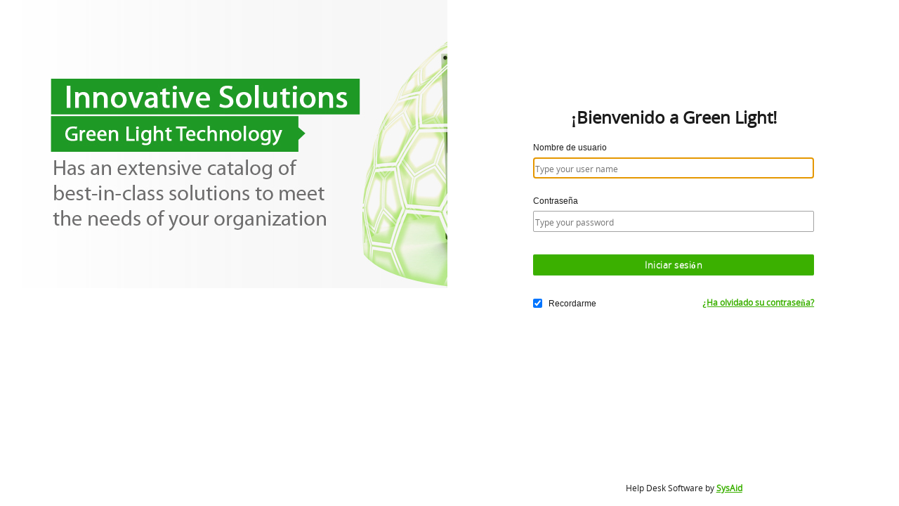

--- FILE ---
content_type: text/html;charset=utf-8
request_url: https://support.greenlt.com/Login.jsp?navLanguage=en-US
body_size: 16735
content:













































<script>

    function insertParam(key, value)
    {
        key = encodeURI(key); value = encodeURI(value);
        var newUrl;
        if (location.search.length > 0) {
            var kvp = document.location.search.substr(1).split('&');

            var i = kvp.length;
            var x;
            while (i--) {
                x = kvp[i].split('=');

                if (x[0] == key) {
                    x[1] = value;
                    kvp[i] = x.join('=');
                    break;
                }
            }

            if (i < 0) {
                kvp[kvp.length] = [key, value].join('=');
            }
            //this will reload the page, it's likely better to store this until finished
            newUrl = kvp.join('&');
        } else {
            newUrl = key+'='+value;
        }
        document.location.search = newUrl;
    }

</script>



<!DOCTYPE html>
<html>
<head>
    <meta content="text/html; charset=utf-8" http-equiv="content-type"/>
    <meta http-equiv="X-UA-Compatible" content="IE=edge" />
    <meta name="viewport" content="width=device-width, initial-scale=1.0">
    <title>Software del Servicio de asistencia de Green Light</title>
    <link rel="shortcut icon" href="https://support.greenlt.com:443/favicon.ico"/>
    <link href="css/webfonts.css" rel="stylesheet" type="text/css"/>
    <link href="css/_default/_default.css" rel="stylesheet" type="text/css"/>
    <link href="css/_laf/_laf.css" rel="stylesheet" type="text/css"/>
    <link href="css/pageLayout/pageLayout.css" rel="stylesheet" type="text/css"/>
    <link href="css/formCtrls/formCtrls.css" rel="stylesheet" type="text/css"/>
    <link href="css/buttons/buttons.css" rel="stylesheet" type="text/css"/>
    <link href="css/login/login.css" rel="stylesheet" type="text/css"/>
    <link href="css/login/newLogin.css" rel="stylesheet" type="text/css"/>

    <script src="lib/ajaxTools.js?v24.4.60b128" type="text/javascript" language="javascript"></script>
    <script src="js/sysaid.jquery-1.11.0.min.js" type="text/javascript"></script>
    <script src="js/sysaid.jquery-migrate-1.2.1.js" type="text/javascript"></script>
    <!--[if lte IE 6]>
    <link href="css/ie6/ie6.css" rel="stylesheet" type="text/css"/>
    <![endif]-->


    <script type="text/javascript">

        var accountId = getCookie('accountId');
        var errorCounter = 0;

        function enableCaptchaIfNeeded() {
            if (document.getElementById('failureCounter') != undefined && document.getElementById('failureCounter').value.length > 0) {
                errorCounter = parseInt(document.getElementById('failureCounter').value);

                if (errorCounter > 3){
                    document.getElementById("captchContainer").style.display = 'inline';
                }
            }
        }

        function setupContentIframeSrc() {
            var contentIframe = document.getElementById('contentIframe');
            if( "X/FILESYSTEM/GREENLT/logo/login_banner_image_GREENLT.jpg" == "X" ) {
                if (navigator.onLine) {
                    var userType = getCookie('userType');
                    contentIframe.src = 'https://www.sysaid.com/login-frame?accountId=' + accountId + '&userType=' + userType;
                } else {
                    contentIframe.src = "/images/default-login-banner.jpg";
                }
            } else {
                contentIframe.src = "/FILESYSTEM/GREENLT/logo/login_banner_image_GREENLT.jpg";
            }
        }

        function reloadCapcha() {
            img = document.getElementById("cap");
            img.src = "simple?randomNumber=1" + Math.random();
        }

        function getCookie(cname) {
            var name = cname + "=";
            var decodedCookie = decodeURIComponent(document.cookie);
            var ca = decodedCookie.split(';');
            for(var i = 0; i <ca.length; i++) {
                var c = ca[i];
                while (c.charAt(0) == ' ') {
                    c = c.substring(1);
                }
                if (c.indexOf(name) == 0) {
                    return c.substring(name.length, c.length);
                }
            }
            return "";
        }

        function entsub(aForm, event) {
            if (event && event.keyCode == 13)
                ajaxSubmit();
            return true;
        }

        function setRememberMeVal(checked) {
            document.frm.rememberMe.value = checked ? "Y" : "N";
        }

        function ajaxSubmit() {
            $('#errorContainer').hide();

            if (document.frm.userName.value.length === 0 || document.frm.password.value.length === 0)
                return;

            $('#formWrapper').hide();
            $('#loaderWrapper').show();
            document.getElementById("loaderText").innerHTML = "Autenticando, espere, por favor...";
            var t1 = setTimeout( function(){document.getElementById("loaderText").innerHTML = "Una conexión lenta provoca un retraso en la autenticación, espere, por favor..."}, 10000);
            var t2 = setTimeout( function(){document.getElementById("loaderText").innerHTML = "La conexión ha caducado. Se está volviendo a intentar la autenticación de usuario, espere, por favor..."}, 20000);

            var gotoURL = window.location.hash;
            var hashVal = null;
            if (gotoURL != '') {
                hashVal = gotoURL.substr(1);
                if (!isNaN(hashVal)) {
                    gotoURL = "";  //for FAQTree.jsp#2 pages
                }
                else {
                    gotoURL = "index.jsp" + gotoURL;
                }
            }
            else{
                gotoURL = getQueryVariable("gotoURL");
                if(gotoURL == null){
                    gotoURL = "";
                }
            }


            reqBody = formData2QueryString(frm);
            jQuery.ajax({
                type: "POST",
                url: "Login.jsp?manual=false&ajax=Y&gotoURL=" + encodeURIComponent(gotoURL) + (hashVal != null ? "&hashVal=" + encodeURIComponent(hashVal) : ""),
                timeout: 120000,
                data: reqBody,
                dataType: "json",
                success: function (data, textStatus, request) {
                    localStorage.setItem('v2t', request.getResponseHeader('Authorization'));
                    localStorage.setItem('v2at', request.getResponseHeader('SysAid-Access-Token'));
                    localStorage.setItem('v2rt', request.getResponseHeader('SysAid-Refresh-Token'));

                    if (data.redirect) {
                        // data.redirect contains the string URL to redirect to
                        window.location.href = data.redirect;
                    }
                    else {
                        errorCounter = errorCounter + 1;
                        if (data.failureCounter && data.failureCounter.length > 0) {
                            errorCounter = parseInt(data.failureCounter);
                        }
                        document.getElementById('failureCounter').value = String(errorCounter);

                        if (errorCounter > 3){
                            document.getElementById("captchContainer").style.display = 'inline';
                            reloadCapcha();
                        }

                        // data.form contains the HTML for the replacement form
                        //$("frm").replaceWith(data.form);
                        if ("true" == data.isAdmin) {
                            if (t1 != null)
                                clearTimeout(t1);
                            if (t2 != null)
                                clearTimeout(t2);
                            if (t3 != null)
                                clearTimeout(t3);
                            document.getElementById("error_message").innerHTML = "Failed to authenticate user due to a communication problem.<br>LDAP server is unavailable for Green Light. You can still login locally to review settings.";
                            $('#loaderWrapper').hide();
                            $('#formWrapper').show();
                            $('#errorContainer').show();
                        } else if ("false" == data.isAdmin) {
                            if (t1 != null)
                                clearTimeout(t1);
                            if (t2 != null)
                                clearTimeout(t2);
                            if (t3 != null)
                                clearTimeout(t3);
//                            slowMessage("No se ha podido autenticar al usuario debido a un problema de comunicación.");
                            document.getElementById("error_message").innerHTML = "No se ha podido autenticar al usuario debido a un problema de comunicación.";
                            $('#loaderWrapper').hide();
                            $('#formWrapper').show();
                            $('#errorContainer').show();
                        } else {
                            document.getElementById("error_message").innerHTML = data.errorMessage;
                            $('#loaderWrapper').hide();
                            $('#formWrapper').show();
                            $('#errorContainer').show();
                            document.getElementById("loaderText").innerHTML = "";
                        }
                    }
                },
                error: function (jqXHR, textStatus, errorThrown) {
                    slowMessage("No se ha podido autenticar al usuario debido a un problema de comunicación.");
                }
            });
        }

        function slowMessage(slowMsg) {
            if (document.getElementById("error_message").innerHTML.length == 0)
                document.getElementById("loaderText").innerHTML = slowMsg;
        }

        function guestSubmit() {
            $('#errorContainer').hide();
            $('#formWrapper').hide();
            $('#loaderWrapper').show();
            document.getElementById("loaderText").innerHTML = "please wait...";
            var guestTimer = setTimeout( function(){
                document.getElementById("error_message").innerHTML = "Failed to login as guest";
                $('#loaderWrapper').hide();
                $('#errorContainer').show();
                $('#formWrapper').show();
            }, 35000);

            jQuery.ajax({
                type: "POST",
                url: "/api/v1/login/guest",
                headers: {
                    'Accept': 'application/json',
                    'Content-Type': 'application/json'
                },
                data: JSON.stringify({"accountId":accountId}),
                timeout: 120000,
                success: function (data, textStatus, request) {
                    localStorage.setItem('v2t', data.token);
                    localStorage.setItem('v2at', data.accessToken);
                    localStorage.setItem('v2rt', data.refreshToken);
                    clearTimeout(guestTimer);
                    window.location.href ="guestLogin";
                },
                error: function (jqXHR, textStatus, errorThrown) {
                    clearTimeout(guestTimer);
                    slowMessage("No se ha podido autenticar al usuario debido a un problema de comunicación.");
                }
            });
        }

        function getQueryVariable(variable) {
            var query = window.location.search.substring(1);
            var vars = query.split("&");
            for (var i = 0; i < vars.length; i++) {
                var varName = vars[i].substring(0, vars[i].indexOf("="));
                if (varName == variable) {
                    var pair = vars[i].substring(vars[i].indexOf("=")+1, vars[i].length);
                    return unescape(pair);
                }
            }
            return null;
        }

        if (top.Backbone) {
            top.location.href = location.href;
        }
    </script>
    <script>   $(document).ready(function() {
       var link = $('a[href*="EndUserSelfService.jsp"]').attr('href') + "&noframe=YES";
       var passwordServicesLinkElement = $('a[href*="EndUserSelfService.jsp"]');
       passwordServicesLinkElement.attr('onclick', "window.open('"+ link + "', '', 'location=no,menubars=no,toolbars=no,resizable=yes,left=50,top=50,width=1250,height=760'); return false;").attr('href', '#');
   });

</script>
</head>
<body class="LTR Login" onload="">

<div id='iframeContainer'>
    <iframe id="contentIframe" src="" scrolling="no"></iframe>
</div>


<div id='loginContainer'>

    <div id="formWrapper">
        <!--Product requested to remove logo due to variation in colors in which bright logos are invisible -->
        <!--<img src="/FILESYSTEM/GREENLT/logo/logo_GREENLT.png"/>-->
        <h1>¡Bienvenido a Green Light!</h1>
        <div id="topLinksContainer">
            
            
            
                    </div>

        <div id="errorContainer"><span id="error_message" class="ErrText"></span></div>

        <form name="frm" id="LoginForm" action="" target="" method="post">
            <input type="hidden" name="parentPageName" value="Login.jsp"/>
            <input type="hidden" name="paneMessage" value=""/>
            <input type="hidden" name="paneType" value=""/>
            <input type="hidden" name="paneBtnArrayButtons" value=""/>
            <input type="hidden" id="failureCounter" name="failureCounter" value="0"/>

                        <input name="accountID" type="hidden" value="GREENLT"/>
            
            <div class="formGroup">
                <label>Nombre de usuario</label>
                                <input name="userName" type="text" value="" autocomplete="off"
                       onkeypress="return entsub(this.form,event)"
                       placeholder="Type your user name"/>
                            </div>

            <div class="formGroup">
                <label>Contraseña</label>
                                <input name="password" type="password" autocomplete="off" onkeypress="return entsub(this.form,event)" placeholder="Type your password"/>
                            </div>

            <div id="captchContainer" style="display:none">
                <div class="formGroup">
                    <label>&nbsp;</label>
                    <img src="simple?randomNumber=1" align="middle" alt="Introduzca los caracteres que aparecen en la imagen." border="1" name="cap" id="cap"/>
                </div>

                <div class="formGroup">
                    <label for="inCaptchaChars" class="step_2">Introduzca los caracteres que aparecen en la imagen.</label>
                    <input style="width: 90%" type="text" name="inCaptchaChars" id="inCaptchaChars" class="questions" autocomplete="off" onkeypress="isContinueKey(event)"/>
                    <img style="margin-top:15px" src="images/refresh.png" onclick="reloadCapcha();" alt="Mostrar nueva imagen."
                         title="Mostrar nueva imagen." width="15" height="13"/>
                </div>
            </div>

            
            <span id="waiting_message"></span>

            <input type="button" value='Iniciar sesión' onclick="ajaxSubmit()" id="loginBtn">

                        <div class="rememberMe"><input name="rememberMeForDisplay" class="rememberMeCheckBox" type="checkbox"
                                           checked
                                           onclick="setRememberMeVal(this.checked);">
                &nbsp;<span class="rememberMeSpan">Recordarme</span>
                <input type="hidden" name="rememberMe" value="Y"/></div>
            
            <div id="PSlinks">
                                <a href="ForgotPassword.jsp?accountid=GREENLT" target="_blank">
                    ¿Ha olvidado su contraseña?
                </a>
                
                            </div>
            <div class="clearfix"></div>

        </form>
    </div>

    <div id="loaderWrapper">
        <h1 id="loaderText"></h1>
        <div id="loaderImg"><img src="/images/loader.gif"></div>

    </div>

    <div id="loginFooter">Help Desk Software by  <a href="http://www.sysaid.com" target="_blank">SysAid</a></div>


</div>

<script type="text/javascript">
    document.frm.userName.focus();
</script>
<script type="text/javascript">
    $( document ).ready(function() {
        setupContentIframeSrc();
        enableCaptchaIfNeeded();
    });
</script>
</body>

</html>




--- FILE ---
content_type: text/css
request_url: https://support.greenlt.com/css/webfonts.css
body_size: 2890
content:
/*** Load Some Nice Web Fonts ***/

/*** OPEN SANS FAMILY ***/
@font-face {
    font-family: 'OpenSansLight';
    src: url('fonts/OpenSans-Light-webfont.eot');
    /* Do not remove the smiley! */
	src: local('☺'),
		url('fonts/OpenSans-Light-webfont.eot?#iefix') format('embedded-opentype'),
		url('fonts/OpenSans-Light-webfont.woff') format('woff'),
		url('fonts/OpenSans-Light-webfont.ttf') format('truetype'),
		url('fonts/OpenSans-Light-webfont.svg#OpenSansLight') format('svg');
    font-weight: normal;
    font-style: normal;

}

@font-face {
    font-family: 'OpenSansRegular';
    src: url('fonts/OpenSans-Regular-webfont.eot');
    /* Do not remove the smiley! */
	src: local('☺'),
		url('fonts/OpenSans-Regular-webfont.eot?#iefix') format('embedded-opentype'),
		url('fonts/OpenSans-Regular-webfont.woff') format('woff'),
		url('fonts/OpenSans-Regular-webfont.ttf') format('truetype'),
		url('fonts/OpenSans-Regular-webfont.svg#OpenSansRegular') format('svg');
    font-weight: normal;
    font-style: normal;

}

@font-face {
    font-family: 'OpenSansSemibold';
    src: url('fonts/OpenSans-Semibold-webfont.eot');
    /* Do not remove the smiley! */
	src: local('☺'),
		url('fonts/OpenSans-Semibold-webfont.eot?#iefix') format('embedded-opentype'),
		url('fonts/OpenSans-Semibold-webfont.woff') format('woff'),
		url('fonts/OpenSans-Semibold-webfont.ttf') format('truetype'),
		url('fonts/OpenSans-Semibold-webfont.svg#OpenSansSemibold') format('svg');
    font-weight: normal;
    font-style: normal;

}

@font-face {
    font-family: 'OpenSansBold';
    src: url('fonts/OpenSans-Bold-webfont.eot');
    /* Do not remove the smiley! */
	src: local('☺'),
		url('fonts/OpenSans-Bold-webfont.eot?#iefix') format('embedded-opentype'),
		url('fonts/OpenSans-Bold-webfont.woff') format('woff'),
		url('fonts/OpenSans-Bold-webfont.ttf') format('truetype'),
		url('fonts/OpenSans-Bold-webfont.svg#OpenSansBold') format('svg');
    font-weight: normal;
    font-style: normal;

}

@font-face {
    font-family: 'OpenSansExtrabold';
    src: url('fonts/OpenSans-ExtraBold-webfont.eot');
    /* Do not remove the smiley! */
	src: local('☺'),
		url('fonts/OpenSans-ExtraBold-webfont.eot?#iefix') format('embedded-opentype'),
		url('fonts/OpenSans-ExtraBold-webfont.woff') format('woff'),
		url('fonts/OpenSans-ExtraBold-webfont.ttf') format('truetype'),
		url('fonts/OpenSans-ExtraBold-webfont.svg#OpenSansExtrabold') format('svg');
    font-weight: normal;
    font-style: normal;

}

/*** PT SANS FAMILY - WILL BE DEPRECATED ***/
@font-face {
	font-family: 'PTSansBold';
	src: url('fonts/PTC75F-webfont.eot');
	/* Do not remove the smiley! */
	src: local('☺'),
		url('fonts/PTC75F-webfont.woff') format('woff'),
		url('fonts/PTC75F-webfont.ttf') format('truetype'),
		url('fonts/PTC75F-webfont.svg#webfontO0AL69VA') format('svg');
	font-weight: bold;
	font-style: normal;
}

--- FILE ---
content_type: text/css
request_url: https://support.greenlt.com/css/_default/_default.css
body_size: 1824
content:
/* Base Styles */
/* All */
*
{
	box-sizing: border-box;
	-moz-box-sizing: border-box;
	font-family: Arial;
	font-size: 12px;
	/*background-color: White;*/
	color: Black;
}
/* Elements */
HTML
{
	/*
	width: 100%;
	height: 100%;
	overflow: hidden;
	*/
}
BODY
{
	/*overflow: auto;*/
	padding: 0px;
	margin: 0px;
	border: 0px;
	/*width: 100%;
	height: 100%;*/
}
TABLE
{
	border-collapse: collapse;
	empty-cells: show;
}
TD
{
	padding: 0px;
	margin: 0px;
}
IMG
{
	margin: 0px 0px 0px 0px;
	vertical-align: middle;
}
A IMG
{
	border: 0px;
}
A,
A:visited
{
    font-weight: bold;
    color: #555a7c;
}
.LookLikeLink
{
    font-weight: bold;
    color: #555a7c;
}
P
{
	margin: 0px;
	padding: 0px;
}
XMP
{
	padding: 4px;
	vertical-align: middle;
	height: 100%;
	line-height: 25px;
	margin: 0px;
	white-space: normal;
	font-family: courier;
}
IFRAME
{
	
}
BUTTON
{
	background-color: #DEDEDE;
}
/* Classes */
.Maxed
{
	width: 100%;
	height: 100%;
}
.Maxed_Width
{
	width: 100%;
}
.xMaxed
{
	width: 100%;
}
.yMaxed
{
	height: 100%;
}
.Centered
{
	text-align: -moz-center!important;
	_text-align: center!important;
}
.RightAlign
{
	text-align: -moz-right!important;
	_text-align: right!important;
}
.RTL
.RightAlign
{
	text-align: -moz-left!important;
	_text-align: left!important;
}
.LeftAlign
{
	text-align: -moz-left!important;
	_text-align: left!important;
}
.RTL
.LeftAlign
{
	text-align: -moz-right!important;
	_text-align: right!important;
}
.PaddedBox
{
	padding: 5px;
}
.FitToContent
{
	height: 1px;
}
.ScrollerBox
{
	padding: 10px;
	width: 100%;
	height: 100%;
	position: relative;
	overflow: auto;
}
.BorderFix_FF
{
    width: auto;
}
.SubTabBorderFix_FF
{
	width: 100%;
}


--- FILE ---
content_type: text/css
request_url: https://support.greenlt.com/css/_laf/_laf.css
body_size: 518
content:
*
{
	scrollbar-arrow-color : #7A7B7F;
	scrollbar-3dlight-color : #9A9DA1;
	scrollbar-darkshadow-color : #7A7B7F;
	scrollbar-face-color : #D8D8D8;
	scrollbar-highlight-color : #FFFFFF;
	scrollbar-shadow-color : #C3C3C3;
	scrollbar-track-color : #ECECEC;

}
body
{
	
	background-color: #F7F7F7;
	border: 0px;
	padding: 0px;
	/**/
	/*_background-image: url(Screen-Layout.gif);*/
	_background-attachment: scroll;
}
BODY.RTL,
.RTL
{
	direction: rtl;
}
#Table1 TD
{
	border: 1px solid black;
}


--- FILE ---
content_type: text/css
request_url: https://support.greenlt.com/css/pageLayout/pageLayout.css
body_size: 5775
content:
/* Page Layout */

.MainLayout
{
	border: 1px solid #A7A7A7;
	background-color: #F5F5F5;
	padding: 2px;
	width: 100%;
	height: 100%;
}
.Frame
{
	/*filter: alpha(opacity=50);*/
	/*-moz-opacity: 0.5;*/
}
.Frame TD
{
	/*border: 1px solid blue;*/
}
/*
Frame_Top_Left
Frame_Top_Center
Frame_Top_Right

Frame_Header_Left
Frame_Header_Center
Frame_Header_Right

Frame_Body_Left
Frame_Body_Center
Frame_Body_Right

Frame_Bottom_Left
Frame_Bottom_Center
Frame_Bottom_Right
*/


.Frame_Bottom_Left,
.Frame_Bottom_Right
{
	width: 5px;
	height: 7px;
	background-position: center;
	background-repeat: no-repeat;
}
.Frame_Top_Left,
.Frame_Top_Right
{
	height: 3px;
}
.Frame_Top_Left
{
	background-image: url(pageFrame/top_left.gif);
	background-position: left top;
}
.RTL
.Frame_Top_Left
{
	background-image: url(pageFrame/top_right.gif);
	background-position: right top;
}
.Frame_Top_Right
{
	background-image: url(pageFrame/top_right.gif);
	background-position: right top;
}
.RTL
.Frame_Top_Right
{
	background-image: url(pageFrame/top_left.gif);
	background-position: left top;
}
.Frame_Top_Center
{
	background-position: center top;
	background-repeat: repeat-x;
	background-image: url(pageFrame/top_center.gif);
}
.Frame_Header
{
	background-position: top;
	background-repeat: repeat-x!important;
	background-image: url(pageFrame/header_bg_dark.gif);
}
.Frame_Header_Left,
.Frame_Header_Right,
.Frame_Body_Left,
.Frame_Body_Right
{
	background-repeat: repeat-y;
}
.Frame_Header_Left
{
	background-position: left;
	background-image: url(pageFrame/header_left.gif);
}
.RTL
.Frame_Header_Left
{
	background-position: right;
	background-image: url(pageFrame/header_right.gif);
}
.Frame_Header_Right
{
	background-position: right;
	background-image: url(pageFrame/header_right.gif);
}
.RTL
.Frame_Header_Right
{
	background-position: left;
	background-image: url(pageFrame/header_left.gif);
}
.Frame_Header_Center
{
	/*Obsolete*/

}
.Frame_Body_Left
{
	background-position: left;
	background-image: url(pageFrame/body_left.gif);
}
.RTL
.Frame_Body_Left
{
	background-position: right;
	background-image: url(pageFrame/body_right.gif);
}
.Frame_Body_Right
{
	background-position: right;
	background-image: url(pageFrame/body_right.gif);
}
.RTL
.Frame_Body_Right
{
	background-position: left;
	background-image: url(pageFrame/body_left.gif);
}
.Frame_Body_Center
{

}
.Frame_Bottom_Left
{
	background-image: url(pageFrame/bottom_left.gif);
	background-position: left top;
}
.RTL
.Frame_Bottom_Left
{
	background-image: url(pageFrame/bottom_right.gif);
	background-position: right top;
}
.Frame_Bottom_Right
{
	background-image: url(pageFrame/bottom_right.gif);
	background-position: right top;
}
.RTL
.Frame_Bottom_Right
{
	background-image: url(pageFrame/bottom_left.gif);
	background-position: left top;
}
.Frame_Bottom_Center
{
	background-position: center;
	background-repeat: repeat-x;
	background-image: url(pageFrame/bottom_center.gif);
}

/* Page Header */
.Page_Header
{
	height: 83px;
	background-position: top;
	background-repeat: repeat-x!important;
	background-image: url(images/page_header_bg.gif);
}
.Page_Header_Layout
{
	background-position: right 1px;
	background-repeat: no-repeat;
	background-image: url(images/page_header_bgImage.gif);
	border-bottom: 1px solid #C3C5CA;
	/*C3C5CA*/
}
.RTL
.Page_Header_Layout
{
	background-image: url(images/page_header_bgImage_rtl.gif);
	background-position: left 1px;
}
.Page_Header TD
{

}
.Logo
{
	width: 140px;
	padding: 0 12px;
	white-space: nowrap;
}
.Logo IMG
{

}
.Logo SPAN
{
	vertical-align: middle;
}

.Header_Toolbar
{
	height: 1px;
	/*text-align: -moz-right;
	_text-align: right;*/
	padding: 10px;
	padding-right: 4px;
	padding-bottom: 2px;
}
.RTL
.Header_Toolbar
{
	/*text-align: -moz-left;
	_text-align: left;*/

}
.Header_Toolbar TD
{
	padding-left: 5px;
	padding-right: 5px;
	color: White;
}
.Header_Toolbar TD *
{
	color: White;
}
.Header_Toolbar TD LABEL
{
	padding-bottom: 5px;
}
.Header_Toolbar TD IMG
{
	vertical-align: top;
}
/* Page Toolbar */
.Page_Toolbar
{
	height: 36px;
	background-color: #F6F6F9;

}
.MainToolbar_Box
{
	vertical-align: middle;
}

/* Page Content */
.Page_Content
{
	background-color: #F6F6F9;
	padding: 0px 8px 2px 0px;
}
.RTL
.Page_Content
{
	padding: 0px 0px 2px 8px;
}
.Pane
{
	padding: 2px 0px 0px 4px;
}
.RTL
.Pane
{
	padding: 2px 4px 0px 0px;
}
#MainPane
{
	width: 100%;
	padding-left: 8px;
}
.RTL
#MainPane
{
	padding-right: 8px;
	padding-left: 0px;
}
#LeftPane,
#RightPane
{
	width: 180px!important;
	padding-top: 2px;
	vertical-align: top;
}
.LeftPane .ScrollerBox
{
	background-color: #757897;
}


/**/
BODY.login
{

}
BODY.login #MainPane
{
	padding-top: 44px;
}
.Login_BG
{
	background-image: url(login/loginPanel_bg_320.png);
	background-repeat: no-repeat;
	background-position: center center;
	width: 588px;
	height: 320px;
	vertical-align: top;
}

td.Logo img {
    max-width: 200px;
    max-height: 30px;
}


.Login_Form_Box
{

}
#LoginForm
{
	position: relative;

}
.LoginWrapper
{
	position: absolute;
	width: 588px;
	height: 224px;
	top: -300px;
	left: 0px;
	_left: -290px;
}
.LoginWrapper .Form_Ctrl
{
	float: none!important;
}
.LoginWrapper .Form_Ctrl TR
{

}
.LoginWrapper .Form_Ctrl .Form_Ctrl_Fields
{
	vertical-align: middle;
	height: 35px;
}
.LoginWrapper .Form_Ctrl .Form_Ctrl_Label,
.LoginWrapper .Form_Ctrl .Form_Ctrl_Label *
{
	color: #3aac02;
}


.PaddingCells
{
  padding-bottom: 1px;
}

--- FILE ---
content_type: text/css
request_url: https://support.greenlt.com/css/formCtrls/formCtrls.css
body_size: 3533
content:
FIELDSET
{
	border: 1px solid #a2a2a2;
}
LEGEND
{
	padding: 0px 5px 0px 5px;
	font-weight: bold;
}
INPUT,
SELECT,
BUTTON,
TEXTAREA
{
	/*vertical-align: middle;*/
	vertical-align: top;
}
TEXTAREA
{
	overflow: auto;
	border: 1px solid #a2a2a2;
	padding: 2px;
}
TEXTAREA.Maxed
{
	_border-bottom-width: 2px;
}
INPUT
{
	_border:expression(this.type=='text'||this.type=='password'?"1px solid #a2a2a2":"auto");
	_height: expression(this.type=='text'||this.type=='password'?"21px":"auto");
}
INPUT[type="text"],
INPUT[type="password"]
{
	border: 1px solid #a2a2a2;
	height: 21px;
	padding: 3px 2px 0px 2px;
}
INPUT[type="radio"],
INPUT[type="checkbox"]
{
	
}
.Disabled INPUT
{
  color: #adacac;
}

.FormLayoutTable
{
	
}
.FormLayoutTable .ButtonRow
{
	/*padding-bottom: 20px;*/
}
.FormRow
{
	height: 1px;
	/*padding: 0px 25px 5px 10px;*/
	/*padding: 10px 5px 0px 18px;*/
	padding: 9px 0px 0px 0px;
	/*border: 1px solid blue;*/
}
.Form_Ctrl
{
	/*display: inline;*/
	margin-right: 62px;
	float: left;
	_width: expression(this.FullWidth=='true'?"100%":"");
	_margin-right: expression(this.FullWidth=='true'?"0px":"");
}
.RTL
.Form_Ctrl
{
	margin-right: 0px;
	margin-left: 62px;
	float: right;
	_margin-left: expression(this.FullWidth=='true'?"0px":"");
}
.RightAlign
.Form_Ctrl
{
	float: right;
	margin-right: 0px;
}
.RTL
.RightAlign
.Form_Ctrl
{
	float: Left;
	margin-left: 0px;
}
.Form_Ctrl[FullWidth='true']
{
	display: table;
	margin-right: 0px;
	width: 100%;
}
.RTL
.Form_Ctrl[FullWidth='true']
{
	margin-Left: 0px;
}
.Form_Ctrl_Label
{
	height: 17px;
	padding-right: 5px;
}
.RTL
.Form_Ctrl_Label
{
	padding-left: 0px;
}
.Form_Ctrl_Label,
.Form_Ctrl_Label *
{
	color: #7A7B7F;
	font-weight: bold;
	line-height: 17px;
	font-size: 13px;
    padding-right: 0px;
}
.Form_Ctrl_LabelHeader {
  color: #7A7B7F;
  font-weight: bold;
  line-height: 17px;
  font-size: 15px;
    padding-right: 0px;
}
/*.Form_Ctrl_Label
SELECT
{
    padding-right: 0px;
}
.RTL
.Form_Ctrl_Label
SELECT
{
    padding-left: 0px;
} */

.Form_Ctrl
INPUT
{
	_border:expression(this.type=='text'||this.type=='password'?"1px solid #a2a2a2":"");
	_height: expression(this.type=='text'||this.type=='password'?"21px":"");
	_width: expression(this.type=='text'||this.type=='password'?"140px":"");
	padding: 3px 2px 0px 2px;
	/*_margin-left: expression(this.type=='image'?"4px":"");*/
}
.Form_Ctrl
INPUT[type="text"],
.Form_Ctrl
INPUT[type="password"]
{
	border: 1px solid #a2a2a2;
	height: 21px;
	min-width: 140px;
	width: 100%;
	padding: 3px 2px 0px 2px;
}
.Form_Ctrl
INPUT[type="image"]
{
	margin-bottom: 4px;
}
.Form_Ctrl .Input_Image
{
	margin: 0px 12px 0px 3px;
}
.Form_Ctrl
SELECT
{
	height: 21px;
	padding-top: 2px;
    padding-right: 0px;
    /*font-size: 14px;*/
}
.Form_Ctrl_Fields
{
	vertical-align: top;
	
}
.Form_Ctrl .FieldBox
{
	padding-top: 3px;
	_padding-top: 1px;
	height: 32px;
	_height: 1px;
	display: table-cell;
    padding-right: 2px;
}
.RTL
.Form_Ctrl .FieldBox
{
/*    padding-right: 0px;*/
    padding-left: 2px;
}

.Form_Ctrl .FieldBox .Button3Parts
{
	margin: 3px 0px 0px 2px;
	_margin-top: 2px;
	display: block;
}
.RTL
.Form_Ctrl .FieldBox .Button3Parts
{
	/*margin: 3px 2px 0px 0px;
	_margin-top: 2px;*/
}
.Form_Ctrl .FieldBox .Button3Parts .ButtonLabel
{
	width: 20px;
	
}

.RedLabel{
    color:red;
    font-size:17px;
}



--- FILE ---
content_type: text/css
request_url: https://support.greenlt.com/css/buttons/buttons.css
body_size: 559
content:
.ButtonRow
{
	padding: 10px 0px 0px 0px;
	height: 1px;
	text-align: -moz-right;
	_text-align: right;
}
.RTL
.ButtonRow
{
	text-align: -moz-left;
	_text-align: left;
}
DIV.ButtonRow
{
	height: 30px;
}
.ImageBtn,
.ImageBtn_WithHover,
.ImageBtn_OnlyHover
{
	cursor: pointer;
}
IMG.Icon
{
	/*
	width: 17px;
	height: 17px;
	*/
	vertical-align: middle;
	margin: 1px;
}
IMG.IconSeperator
{
	height: 16px;
	border-right: 1px solid white;
	vertical-align: middle;
	margin: 1px;
	color: #BABDDD;
	width: 1px;
	_font-size: 1px;
}

--- FILE ---
content_type: text/css
request_url: https://support.greenlt.com/css/login/login.css
body_size: 3259
content:
html {height:100%;padding:0px;margin:0px;border:none}



 
.blueBorder1px {
	border: 1px solid #01388A;
	width: 388px;
	height: 322px;
	
}
.whiteBorder2px {
	border: 2px solid #FFFFFF;
	width: 388px;
	height: 322px;
}

#passwordReminder {
	background-attachment: fixed;
	background-color: #CFE4F4;
	width:388px;
	height: 322px;
}




#mainTable100 {
	height: 100%;
	width: 100%;
	text-align: center;
}


#mainBorderBlue {
	border-top-width: 0px;
	border-right-width: 1px;
	border-bottom-width: 0px;
	border-left-width: 1px;
	border-top-style: solid;
	border-right-style: solid;
	border-bottom-style: solid;
	border-left-style: solid;
	border-top-color: #6D92BC;
	border-right-color: #6D92BC;
	border-bottom-color: #6D92BC;
	border-left-color: #6D92BC;
	height: 100%;
	width: 905px;
}
#mainBorderGray {
	border-top-width: 0px;
	border-right-width: 1px;
	border-bottom-width: 0px;
	border-left-width: 1px;
	border-top-style: solid;
	border-right-style: solid;
	border-bottom-style: solid;
	border-left-style: solid;
	border-top-color: #C4CED7;
	border-right-color: #C4CED7;
	border-bottom-color: #C4CED7;
	border-left-color: #C4CED7;
	height: 100%;
	width: 905px;
	
}

.ErrText {
	/*font-family: Verdana, Arial, Helvetica, sans-serif;*/
	/*font-size: 12px;*/
	color: #c82828;
    font-weight: bold;
    font-size: 13px;
}

.GreenText {
	/*font-family: Verdana, Arial, Helvetica, sans-serif;*/
	/*font-size: 12px;*/
	color: #09FF00;
	text-decoration: none;
	line-height: 23px;
}

.HeaderText {
	color: #F05000;
	/*line-height: 23px;*/
    font-weight: bold;
    font-size: 15px;
}

.HeaderGreen {
  font-weight: bold;
  font-size: 18px;
  color: #1ea707;
}

.HeaderOrange {
  font-weight: bold;
  font-size: 18px;
  color: #F05000;
}

.HeaderGray {
  font-weight: bold;
  font-size: 14px;
  color: #414042;
}

.GreenLink:link              { color:#1ea707; font-size: 14px;font-weight: bold;text-decoration:underline; }
.GreenLink:visited           { color:#1ea707; font-size: 14px;font-weight: bold;text-decoration:underline; }
.GreenLink:hover             { color:#1ea707; font-size: 14px;font-weight: bold;text-decoration:underline; }
.GreenLink:active            { color:#1ea707; font-size: 14px;font-weight: bold;text-decoration:underline; }

.OrangeLink:link              { color:#F05000; font-size: 14px;font-weight: bold;text-decoration:underline; }
.OrangeLink:visited           { color:#F05000; font-size: 14px;font-weight: bold;text-decoration:underline; }
.OrangeLink:hover             { color:#F05000; font-size: 14px;font-weight: bold;text-decoration:underline; }
.OrangeLink:active            { color:#F05000; font-size: 14px;font-weight: bold;text-decoration:underline; }

.Title_Gray_First {	background-image: url(images/gray_left.gif)}
.Title_Gray_Center {	background-image: url(images/gray_center.gif)}
.Title_Gray_Last {	background-image: url(images/gray_right.gif)}


.rememberMeSpan
{
  font-weight: bold;
  line-height: 20px;
}

.rememberMeCheckBox
{
  margin-left: 0;
}

.RTL .rememberMeCheckBox
{
  margin-right: 0;
}

.SeparatorLine
{
    height:1px;
    border-bottom:1px solid #313030;
}



--- FILE ---
content_type: text/css
request_url: https://support.greenlt.com/css/login/newLogin.css
body_size: 2953
content:
html {height:100%;padding:0;margin:0;border:none}

body {
	background-color: #ffffff;
}
* {
	color: #1b1b1b;
	font-family: OpenSansRegular;

}

h1 {
	font-size: 24px;
}

a {
	color: #3bb000;
}

.clearfix {
	float:none;
	clear: both;
}

#loginContainer {
	position: relative;
}

#iframeContainer, #loginContainer {
	display: inline-block;
	text-align: center;
	vertical-align: top;
}

#iframeContainer {
	height: 99.5vh;
}

#loginContainer {
	height: 97.7vh;
}

@media (max-width: 1023px) {
	#iframeContainer {
		display: none;
	}

	#loginContainer {
		width: 100%;
		padding:25px;
	}

	#formWrapper, .verticalAlign {
		width: 95%;
		top: 5%;
	}

	#loginFooter {
		width: 94%;
	}
}

@media (min-width: 1024px) {
	#iframeContainer, #loginContainer {
		width:49.8%;
	}

	#loginContainer {
		padding: 40px;
	}

	#formWrapper, .verticalAlign {
		width: 400px;
		top: 15%;
	}

	#loginFooter {
		width: 92%;
	}
}

#formWrapper {
	margin:0 auto;
	position: relative;


}

#loginFooter {
	margin-top: 80px;
	text-align: center;
	position: absolute;
	bottom: 0;
}

#topLinksContainer {
	margin-bottom: 20px;
	font-size: 11px;
}

#errorContainer {
	background-color: #dc602e29;
	padding:7px;
	margin-bottom: 20px;
	border-radius: 2px;
	display:none;
}

.ErrText {
	color: #4a4a4a;
}



#LoginForm {
	text-align: left;
}

.formGroup {
	margin-bottom: 25px;
}

.formGroup label {
	font-weight: 500;
	font-family: arial;
	float: left;
}

body.RTL .formGroup label {
	float: right;
}

INPUT[type="text"], INPUT[type="password"], input[type="button"], select {
	width: 100%;
	height: 30px;
	border-radius: 2px;
	margin-top: 7px;
    border: 1px solid #a2a2a2;
}

#waiting_message {
	text-align: center;
}

#loginBtn {
	background-color: #3bb000;
	color:#ffffff;
	font-size: 13px;
	font-weight: bold;
	border:none;
	border-radius: 2px;
	margin-bottom: 30px;
	cursor: pointer;
	font-family: OpenSansLight;
	letter-spacing: 0.04em;
}
.loginBackBtn {
	width: 50%;
	height: 30px;
	border-radius: 2px;
	margin: 50px auto;
	line-height: 30px;

}
.verticalAlign a {
	text-decoration: none;
}

#formWrapper img, .verticalAlign img {
	max-width: 100%;
	max-height: 200px;
}

#loginContainer .verticalAlign{
	position: relative;
	top: 25%;
	margin: 0 auto;
}

#PSlinks {
	float: right;
	text-align: right;
}

body.RTL  #PSlinks {
	float: left;
	text-align: left;
}

.rememberMe {
	float: left;
}
.rememberMeSpan {
	font-weight: 500;
	font-family: arial;
}
body.RTL .rememberMe {
	float: right;
}


#PSlinks a, #topLinksContainer a{
	color: #3bb000;
}

#loaderWrapper {
	display: none;
	position: relative;
	top: 15%;

}

#loginFooter {
	margin-top: 80px;
	text-align: center;
}

#contentIframe {
	border: none;
	height:100%;
	width:100%;
	overflow: hidden;
}

--- FILE ---
content_type: text/javascript
request_url: https://support.greenlt.com/lib/ajaxTools.js?v24.4.60b128
body_size: 21468
content:



var t;
var isSREdit = location.href.toLowerCase().search("sredit.jsp")>-1 || location.href.toLowerCase().search("submitsr.jsp")>-1 || location.href.search("SubmitSRSelfServicePortal.jsp")>-1;
function submitFormAsAjax(docObj,docForm,actionStr,elementIDs,refreshInterval,post) {
    var postContent="" ;
    var thirdLevelChageActive = thirdLevelChageActive || false;

    //new attachments (SSP) handling for page reload via ajax (template change, category change etc.)
    var $fileUpload = $('#fileupload');
    if ($fileUpload.data('blueimpFileupload')) {
        $fileUpload.fileupload('destroy');
    }

    if(thirdLevelChageActive) {
        var valuesNeeded = ['problem_type','subcategory', 'thirdLevelCategory', 'populateSR', 'quick_name', 'populateSR_id', 'type']

        $.each(valuesNeeded, function(i,val){
            var selector = '[name=' + val + ']',
                    $element = $(selector);

            if(valuesNeeded.length-1 === i) {
                postContent += encodeURIComponent(val) + '=' + encodeURIComponent($element.val());
            } else {
                postContent += encodeURIComponent(val) + '=' + encodeURIComponent($element.val()) + '&';
            }

        });

        thirdLevelChageActive = false;
    } else if (post==1)
        postContent= formData2QueryString(docForm);
    else if (post==2)
        postContent=templateData2QueryString(docForm);
    //alert("run submitFormAsAjax");


    //console.log(postContent);

    var xmlhttp = null;
    if (window.XMLHttpRequest)
    {// code for Firefox, Opera, IE7, etc.
        xmlhttp = new XMLHttpRequest();
    }
    else if (window.ActiveXObject)
    {// code for IE6, IE5
        xmlhttp = new ActiveXObject("Microsoft.XMLHTTP");
    }
    if (xmlhttp != null)
    {
        //window.status = "Reading data....";
        //xmlhttp.onreadystatechange = form_submit_state_change;
        if(refreshInterval>=60000 || isSREdit) // it's less than one minute --> don't show the loading indicator
        {
            displayLoadingIndicator(docObj,true);
        }
        xmlhttp.open("POST", actionStr, true);
        xmlhttp.setRequestHeader("Content-type", "application/x-www-form-urlencoded");
        //xmlhttp.setRequestHeader("Content-length", postContent.length);
        //xmlhttp.setRequestHeader("Connection", "close");
        xmlhttp.setRequestHeader("Cache-Control", "no-cache");
//      xmlhttp.setRequestHeader("Pragma", "no-cache");
        xmlhttp.setRequestHeader("Expires", "Mon, 26 Jul 1997 05:00:00 GMT");
        xmlhttp.onreadystatechange = function() {//Call a function when the state changes.
            if(xmlhttp.readyState == 4 && xmlhttp.status == 200) {
                // Get location of bottomPanel scroll bar
                var bottomPanelDivScrollLocation = 0;
                if ($('#bottomPanelDiv').length > 0)
                {
                    bottomPanelDivScrollLocation = $('#bottomPanelDiv').scrollTop();
                }

                displayLoadingIndicator(docObj,false);
                var responseTextStr =  xmlhttp.responseText;
                if (responseTextStr.indexOf("SYSAID_AJAX_SEPERATOR")<=0) {
                    window.location.reload();
                } else {

                    //alert("text.length="+texts.length);
                    //alert("elementIDs.length="+elementIDs.length);
                    var alertFromDatePreffix = "ALERT_FROM_DATE_WRONG";
                    if (responseTextStr.indexOf(alertFromDatePreffix)>=0)
                    {
                        var messagesResponse = responseTextStr.substring(responseTextStr.indexOf(alertFromDatePreffix) + alertFromDatePreffix.length);
                        responseTextStr = responseTextStr.substring(0,responseTextStr.indexOf(alertFromDatePreffix));
                        alert(document.getElementById('fromInvalid').value );
                    }

                    var alertToDatePreffix = "ALERT_TO_DATE_WRONG";
                    if (responseTextStr.indexOf(alertToDatePreffix)>=0)
                    {
                        var messagesResponse = responseTextStr.substring(responseTextStr.indexOf(alertToDatePreffix) + alertToDatePreffix.length);
                        responseTextStr = responseTextStr.substring(0,responseTextStr.indexOf(alertToDatePreffix));
                        alert(document.getElementById('toInvalid').value);
                    }

                    var newMessagesPrefix = "CHECK_NEW_MESSAGES_RESPONSE";
                    if (responseTextStr.indexOf(newMessagesPrefix)>=0)
                    {
                        var messagesResponse = responseTextStr.substring(responseTextStr.indexOf(newMessagesPrefix) + newMessagesPrefix.length);
                        responseTextStr = responseTextStr.substring(0,responseTextStr.indexOf(newMessagesPrefix));
                        if (messagesResponse > 0)
                        {
                            // play sound
                            if(refreshInterval<60000)// if it's less than 1 minute,play the sound ( we set the object in HelpDesk.jsp)
                            {
                                sonified_flash();
                            }
                        }
                    }
                    var texts = responseTextStr.split("!!!SYSAID_AJAX_SEPERATOR!!!");
                    for (ili = 0; ili < texts.length && ili < elementIDs.length; ili++) {
                        //alert("elementID="+texts[ili]);
                        //alert("element("+i+")");
                        if (typeof elementIDs[ili]=="string" && elementIDs[ili]=="SCRIPT") { //check if it javascript code or reference to html div
                            //alert("eval="+texts[i]);
                            try{
                                //         eval(texts[ili]);
                                var head= document.getElementsByTagName('head')[0];
                                var script= document.createElement('script');
                                script.type= 'text/javascript';
                                script.text= texts[ili];
                                head.appendChild(script);
                            }catch( e){
                                alert(e.description);
                            }
                            //alert("after eval");
                            //alert("element("+ili+")");
                            //return;
                        } else if (elementIDs[ili] != null) {
                            if (texts[ili]!=null){
                                //     elementIDs[ili].parentElement().replaceChild(newDiv,  elementIDs[ili]);
                                newDiv = document.createElement(elementIDs[ili].tagName+'1');

                                newDiv.id = elementIDs[ili].id+'1';
                                newDiv.className = elementIDs[ili].className;
                                //replace - workuround for buggy tabs display
                                newDiv.innerHTML = texts[ili];
                                //newDiv.innerHTML = newDiv.innerHTML.replace('&nbsp;&nbsp;&nbsp;&nbsp;&nbsp;&nbsp;','', 'gim');
                                newDiv.innerHTML = newDiv.innerHTML.replace(/(&nbsp;){2,}(?=<table id="buggy-table")/ig, "");

                                //paren=elementIDs[ili].parentNode;
                                // paren.removeChild(elementIDs[ili]);
                                // paren.appendChild(newDiv);
                                elementIDs[ili].innerHTML = newDiv.innerHTML;

                                //    while (  elementIDs[ili].childNodes[0]) {
                                //        elementIDs[ili].removeChild(  elementIDs[ili].childNodes[0]);
                                // }
                                //elementIDs[ili].innerHTML='';
                                //  elementIDs[ili].appendChild(newDiv);

                            }
                        }
                    }


                    // for SSP
                    if (typeof clickParentBtn === "function") {
                        var tabCount = $("#sspTabsWrapper .tab").length;
                        if(tabCount > 1 ) {
                            $('#sspTabsWrapper').show();
                        }

                        var formValidateErrors = window.formValidateErrors;
                        if (formValidateErrors && Object.keys(formValidateErrors).length > 0 && formValidateErrors.constructor === Object) {
                            validationFailed(formValidateErrors);
                        }

                        clickParentBtn(new parentAction('setIframeHeight')); // resets iframe height after ajax response
                    }

                    // for skype addon - recheck users after ajax response
                    if (typeof checkLogin === "function") {
                        checkLogin();
                    }


// check if jquery datapicker js file included before as load on page datapickers added from ajax
                    if (typeof window.calendarArray != 'undefined' || typeof window.calendar == 'function'){
                        initDatapickerAfterLoading();
                    }
                    if(refreshInterval > 0)
                    {
                        if (t!=null)
                            clearTimeout(t);
                        t=setTimeout("refreshPage()",refreshInterval);
                    }
                    else // no ajax or sredit file or submit-service-req
                    {
                        // this block is in try/catch since we are not sure that he is available on all pages
                        try
                        {
                            loadCustomFormCode();
                        }
                        catch (e)
                        {
                            // do nothing, probably method does not exist
                        }
                    }
                }

                // Set scrollbar of bottom panel after updating the form and scripts to the original location
                if ($('#bottomPanelDiv').length > 0)
                {
                    $('#bottomPanelDiv').scrollTop(bottomPanelDivScrollLocation);
                }



            } else if(xmlhttp.readyState == 4 && xmlhttp.status != 200) {
                displayLoadingIndicator(docObj,false);
                window.location.reload();
            }
        }



        xmlhttp.send(postContent);
    }

}

var windowWidth,windowHeight;

// set Accessibility  to combobox (Stylish Select 0.3 - $ plugin) of type template.
// function setSelectTemplateAccessibility() {
//
//     //get category of hiLited listItem.
//     $('.newListOptionTitle').find('ul').find('li').each(function( index ) {
//         caption= $( this ).text();
//         categoryNode=$( this ).closest('.newListOptionTitle');
//         category = $( this ).parent().parent().contents().filter(function() {
//             //Node.TEXT_NODE === 3
//             return (this.nodeType === 3);
//         });
//
//         if(category[0]) {
//             caption = category[0].textContent + ' ' + caption;
//         }
//         //add class selected to category of hiLited listItem.
//         if($( this ).hasClass('hiLite')) {
//             categoryNode.addClass("selected");
//         }
//         //set aria-label to listItem.
//         $( this ).attr('aria-label',  caption);
//
//     });
//
// }

function getDimensions(docObj) {
    if (typeof(window.innerHeight) == 'number') {
        windowWidth = window.innerWidth;
        windowHeight = window.innerHeight;
    }
    else {
        if (docObj.documentElement && docObj.documentElement.clientHeight) {
            windowWidth = docObj.documentElement.clientWidth;
            windowHeight = docObj.documentElement.clientHeight;
        }
        else {
            if (docObj.body && docObj.body.clientHeight) {
                windowWidth = docObj.body.clientWidth;
                windowHeight = docObj.body.clientHeight;
            }
        }
    }
    windowWidth = windowWidth * 1;
    windowHeight = windowHeight * 1;
}


function displayLoadingIndicator(docObj, display)
{
    try
    {
        if(isSREdit)
        {
            return displaySRFormLoadingIndicator(docObj,display);
        }
        if (display)
        {
            docObj.getElementById("listLoadingIndicator").style.display = "inline";
            getDimensions(docObj);
            var divWidth = docObj.getElementById("listLoadingIndicator").style.width;
            divWidth = divWidth.replace('px', '')*1;
            var divHeight = docObj.getElementById("listLoadingIndicator").style.height;
            divHeight = divHeight.replace('px', '')*1;
            docObj.getElementById("listLoadingIndicator").style.left = windowWidth / 2 - divWidth / 2+"px";
            docObj.getElementById("listLoadingIndicator").style.top = windowHeight / 2 - divHeight / 2+"px";
        }
        else
        {
            if ( docObj.getElementById("listLoadingIndicator")!=null)
                docObj.getElementById("listLoadingIndicator").style.display = "none";
        }
    }
    catch (e)
    {

    }
}


function validateFile(files, maxSize, msgFormat){
    var errorNamesArr=[];
    var length=files.length;
    for (i = length-1; i >= 0; --i) {
       if(files[i].size>maxSize){
           errorNamesArr.push(files[i].name);
           files.splice(i,1);
       }
    }
    var result=errorNamesArr.length>0?msgFormat.replace('{0}', errorNamesArr.join(', ')):false;
    return result;
}

function displaySRFormLoadingIndicator(docObj, display)
{
    try
    {
        if (display)
        {
            docObj.getElementById("formLoadingIndicator").style.display = "block";
            docObj.getElementById("formLoadingIndicator").style.position = "fixed";
            getDimensions(docObj);
            var divWidth = docObj.getElementById("formLoadingIndicator").style.width;
            divWidth = divWidth.replace('px', '')*1;
            var divHeight = docObj.getElementById("formLoadingIndicator").style.height;
            divHeight = divHeight.replace('px', '')*1;
            docObj.getElementById("formLoadingIndicator").style.left = windowWidth / 2 - divWidth / 2 + "px";

            docObj.getElementById("formLoadingIndicator").style.top = window.screen.height / 2 - divHeight / 2 + "px";
            if (document.getElementById('sspContent')) {
                docObj.getElementById('srFormOverlayDiv').style.zIndex='1600';
                parent.document.body.style.overflowY = 'hidden';
                var tmp = (parent.document.documentElement.scrollTop||parent.document.body.scrollTop + parent.window.screen.height / 2 - parent.document.getElementById('titleWrapperDiv').clientHeight - parent.document.getElementsByClassName('navbarWrapper')[0].clientHeight - divHeight / 2 ) + 'px';
                docObj.getElementById("formLoadingIndicator").style.top = tmp;
            }
            DisabledEffects("srForm");
        }
        else
        {

            if ( docObj.getElementById("formLoadingIndicator")!=null)
                docObj.getElementById("formLoadingIndicator").style.display = "none";
            if (document.getElementById('sspContent')) {
                parent.document.body.style.overflowY = 'auto';
            }
            EnabledEffects("srForm");


        }
    }
    catch (e)
    {

    }
}



function formData2QueryString(docForm) {

    var strSubmitContent = '';
    var formElem;
    var strLastElemName = '';
    var options = null;

    for (i = 0; i < docForm.elements.length; i++) {

        formElem = docForm.elements[i];

        if (formElem == null || formElem.value == null || formElem.name == null || formElem.name.length == 0)
            continue;

        switch (formElem.type) {
            // Text fields, hidden form elements
            case 'text':
            case 'hidden':
            case 'password':
            case 'textarea':
            case 'select-one':
                strSubmitContent += formElem.name + '=' + encodeURIComponent(formElem.value) + '&'
                break;
            case 'select-multiple':
                options = formElem.options;
                if( options!= null && typeof(options) != 'undefined')
                {
                    for(var iCounter = 0; iCounter < options.length; iCounter++)
                    {
                        if(options[iCounter].selected)
                        {
                            strSubmitContent += formElem.name + '=' + encodeURIComponent(options[iCounter].value) + '&'
                        }
                    }
                }
                break;

            // Radio buttons
            case 'radio':
                if (formElem.checked) {
                    strSubmitContent += formElem.name + '=' + encodeURIComponent(formElem.value) + '&'
                }
                break;

            // Checkboxes
            case 'checkbox':
                if (formElem.checked) {
                    // Continuing multiple, same-name checkboxes
                    if (formElem.name == strLastElemName) {
                        // Strip of end ampersand if there is one
                        if (strSubmitContent.lastIndexOf('&') == strSubmitContent.length-1) {
                            strSubmitContent = strSubmitContent.substr(0, strSubmitContent.length - 1);
                        }
                        // Append value as comma-delimited string
                        strSubmitContent += ',' + encodeURIComponent(formElem.value);
                    }
                    else {
                        strSubmitContent += formElem.name + '=' + encodeURIComponent(formElem.value);
                    }
                    strSubmitContent += '&';
                    strLastElemName = formElem.name;
                }
                break;

        }
    }

    // Remove trailing separator
    strSubmitContent = strSubmitContent.substr(0, strSubmitContent.length - 1);
    return strSubmitContent;
}


function templateData2QueryString(docForm) {

    var strSubmitContent = '';
    var formElem;
    var strLastElemName = '';
    var options = null;
    var fieldsArray=document.getElementById('changedFields').value.split("^");

    for (i = 0; i < fieldsArray.length; i++) {

        formElem = document.getElementById(fieldsArray[i]);

        if (formElem == null || formElem.value == null || formElem.name == null || formElem.name.length == 0)
            continue;

        switch (formElem.type) {
            // Text fields, hidden form elements
            case 'text':
            case 'hidden':
            case 'password':
            case 'textarea':
            case 'select-one':
                strSubmitContent += formElem.name + '=' + encodeURIComponent(formElem.value) + '&'
                break;
            case 'select-multiple':
                options = formElem.options;
                if( options!= null && typeof(options) != 'undefined')
                {
                    for(var iCounter = 0; iCounter < options.length; iCounter++)
                    {
                        if(options[iCounter].selected)
                        {
                            strSubmitContent += formElem.name + '=' + encodeURIComponent(options[iCounter].value) + '&'
                        }
                    }
                }
                break;

            // Radio buttons
            case 'radio':
                if (formElem.checked) {
                    strSubmitContent += formElem.name + '=' + encodeURIComponent(formElem.value) + '&'
                }
                break;

            // Checkboxes
            case 'checkbox':
                if (formElem.checked) {
                    // Continuing multiple, same-name checkboxes
                    if (formElem.name == strLastElemName) {
                        // Strip of end ampersand if there is one
                        if (strSubmitContent.lastIndexOf('&') == strSubmitContent.length-1) {
                            strSubmitContent = strSubmitContent.substr(0, strSubmitContent.length - 1);
                        }
                        // Append value as comma-delimited string
                        strSubmitContent += ',' + encodeURIComponent(formElem.value);
                    }
                    else {
                        strSubmitContent += formElem.name + '=' + encodeURIComponent(formElem.value);
                    }
                    strSubmitContent += '&';
                    strLastElemName = formElem.name;
                }
                break;

        }
    }

    // Remove trailing separator
    strSubmitContent = strSubmitContent.substr(0, strSubmitContent.length - 1);
    return strSubmitContent;
}
